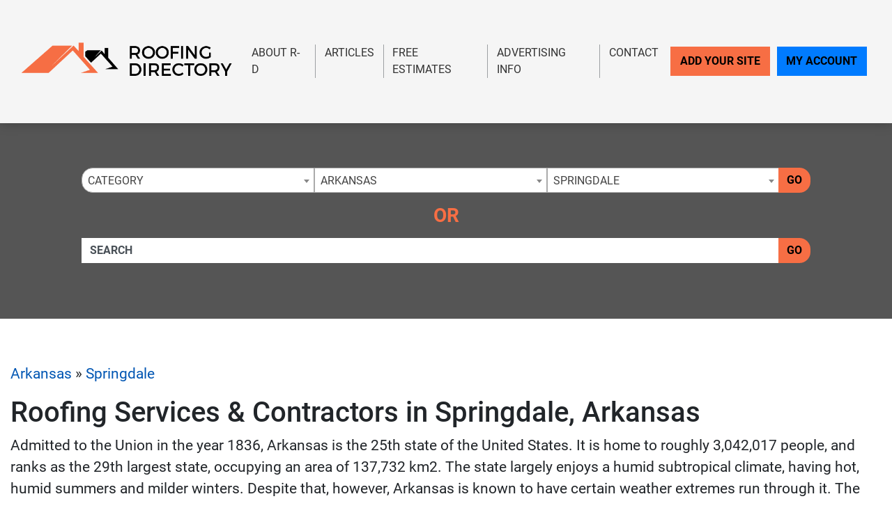

--- FILE ---
content_type: text/html; charset=UTF-8
request_url: https://www.roofing-directory.com/arkansas/springdale/
body_size: 18186
content:
<!-- 30 --><!doctype html>
<html lang="en">
<head>
    <meta charset="utf-8">
    <meta http-equiv="x-ua-compatible" content="ie=edge">

    <title>Find Springdale Roofers & Arkansas Roofing Contractors In Your Area - The Roofing Directory</title>

    <meta name="description" content="Springdale Roofing Contractors & Arkansas Roofing Services Directory - We Screen All Listing For The Best Customer Experience Available.">
    <meta name="keywords" content="">
    <meta name="viewport" content="width=device-width, initial-scale=1">

    
<link rel="canonical" href="https://www.roofing-directory.com/arkansas/springdale/">


<link rel="stylesheet" href="/css/app.min.css">
<link rel="stylesheet" href="/css/main.css">
<link href="/img/favicon_roofing.png" rel="icon"/>

<script src="/js/jquery-3.2.1.min.js"></script>
<script type="text/javascript">var jQ = $.noConflict(true);</script>
<script src="/js/jquery.min.js"></script>

<meta name="verifyownership" content="136d715452ce2165fa2272c3756fe19c" />

<!-- Google tag (gtag.js) -->
<script async src="https://www.googletagmanager.com/gtag/js?id=G-BSCSY16G9E"></script>
<script>
  window.dataLayer = window.dataLayer || [];
  function gtag(){dataLayer.push(arguments);}
  gtag('js', new Date());

  gtag('config', 'G-BSCSY16G9E');
</script>


<!-- Event snippet for Website Page Views conversion page -->
<script>
  gtag('event', 'conversion', {'send_to': 'AW-712405045/JjSyCO-e86kBELXg2dMC'});
</script>

<!-- Event snippet for Contact Form Fillout conversion page
In your html page, add the snippet and call gtag_report_conversion when someone clicks on the chosen link or button. -->
<script>
function gtag_report_conversion(url) {
  var callback = function () {
    if (typeof(url) != 'undefined') {
      window.location = url;
    }
  };
  gtag('event', 'conversion', {
      'send_to': 'AW-712405045/FP5XCMHO5qkBELXg2dMC',
      'event_callback': callback
  });
  return false;
}
</script>

<script>
  gtag('config', 'AW-712405045/MM51CKSO66kBELXg2dMC', {
    'phone_conversion_number': '(844) 276-9953'
  });
</script>

<!-- Google Tag Manager -->
<script>(function(w,d,s,l,i){w[l]=w[l]||[];w[l].push({'gtm.start':
new Date().getTime(),event:'gtm.js'});var f=d.getElementsByTagName(s)[0],
j=d.createElement(s),dl=l!='dataLayer'?'&l='+l:'';j.async=true;j.src=
'https://www.googletagmanager.com/gtm.js?id='+i+dl;f.parentNode.insertBefore(j,f);
})(window,document,'script','dataLayer','GTM-N7PJH3M');</script>
<!-- End Google Tag Manager -->

<!-- SCHEMA -->
<script type='application/ld+json'>
{
    "@context": "http://www.schema.org",
    "@type": "WebSite",
    "name": "Find Top Local Roofing Contractor With Our Roof Services Directory At The Roofing Directory",
    "alternateName": "Browse Our Top Local Roofing Contractors &amp; Find Roof Repair, Replacement &amp; Installation Services In Your Area With The Roofing Directory",
    "url": "https://www.roofing-directory.com/"
}
</script>



<!--SLICK SLIDER-->
<link rel="stylesheet" type="text/css" href="//cdn.jsdelivr.net/npm/slick-carousel@1.8.1/slick/slick.css"/>
<link rel="stylesheet" type="text/css" href="//cdn.jsdelivr.net/jquery.slick/1.5.0/slick-theme.css"/>
<script type="text/javascript" src="//cdn.jsdelivr.net/npm/slick-carousel@1.8.1/slick/slick.min.js"></script>
    <meta name="geo.region" content="US-AR" />
    <meta name="geo.placename" content="springdale" />
    <meta name="geo.position" content="36.1867442;-94.1288142" />
    <meta name="ICBM" content="36.1867442, -94.1288142" />
</head>
<body>

    <!-- Google Tag Manager (noscript) -->
<noscript><iframe src="https://www.googletagmanager.com/ns.html?id=GTM-N7PJH3M"
height="0" width="0" style="display:none;visibility:hidden"></iframe></noscript>
<!-- End Google Tag Manager (noscript) -->
<div class="site__header">

        <small class="sr-only"><a href="https://leadsonlinemarketing.com/websites-mobile-responsive-website/" target="_blank">Website</a>, <a href="https://leadsonlinemarketing.com/seo/" target="_blank">SEO</a> and <a href="https://leadsonlinemarketing.com/our-projects" target="_blank">Internet Marketing Services</a> by <a href="https://leadsonlinemarketing.com" target="_blank">Leads Online Marketing Charlotte NC</a>.</small>

       <small style="display:none;">Learn more by visiting our partners: Home Improvement Estimates from the Best Local and Licensed Contractors With <a href="https://www.bizzibid.com">https://www.bizzibid.com</a>; Eco-friendly and Green-Friendly Home Improvement Contractors available with <a href="https://www.ecohomesite.com/">https://www.ecohomesite.com</a>; Free Estimates From Local Home Improvement Contractors by using the site <a href="https://www.fixthehome.com/">https://www.fixthehome.com</a>; Local-Attorneys.com provides directory listings of local lawyers and attorneys in your state or community, visit them today at <a href="https://www.local-attorneys.com/">https://www.local-attorneys.com</a>; Roofing Directory is the perfect online directory for finding the right roofing contractor for your home's roof repair, roofing replacement or installation needs... learn more by visiting <a href="https://www.roofing-directory.com/">https://www.roofing-directory.com/</a> . <a href="https://homeownerideas.com/">HomeOwnerIdeas.com</a> is a home improvement website dedicated to the homeowner. We strive to share the latest, greatest, most classic, most timeless and most awesome ideas that can be applied to your home.</small>

           <div class="site__navbar">
               <div class="container container__wide">
                   <nav class="navbar navbar-expand-xl navbar-light">
                       <a class="navbar-brand site__navbar__logo" href="/"><img src="/img/RD-Logo-7-UP.png" alt="Roofing Directory" class="img-fluid"></a>
                       <button class="navbar-toggler" type="button" data-toggle="collapse" data-target="#mainNavbar" aria-controls="mainNavbar" aria-expanded="false" aria-label="Toggle navigation">
                           <span class="navbar-toggler-icon"></span>
                       </button>

                       <div class="collapse navbar-collapse site__navbar__menu" id="mainNavbar">
                           <ul class="navbar-nav ml-auto">
                               <li class="nav-item">
                                   <a class="nav-link" href="/about-us/">About R-D</a>
                               </li>
                               <!--<li class="nav-item">
                                   <a class="nav-link" href="/blog/">Our Blog</a>
                               </li>-->
                               <li class="nav-item">
                                   <a class="nav-link" href="/articles/">Articles</a>
                               </li>
                               <!-- <li class="nav-item">
                                   <a class="nav-link" href="/news/">Site News</a>
                               </li> -->
                               <li class="nav-item">
                                    <a class="nav-link" href="/estimate/">Free Estimates</a>
                                </li>
                               <li class="nav-item">
                                   <a class="nav-link" href="/advertising-info/">Advertising Info</a>
                               </li>
                               <li class="nav-item">
                                   <a class="nav-link"href="/contact/">Contact</a>
                               </li>
                           </ul>
                           <ul class="navbar-nav site__navbar__add">
                               <li class="nav-item">
                                   <a class="nav-link btn btn-danger rounded-0 site__navbar__add__button" href="/add/">Add Your Site</a>
                               </li>
                               <li class="nav-item">
                                   <a class="nav-link btn btn-primary rounded-0 site__navbar__account__button" href="https://my.roofing-directory.com/">My Account</a>
                               </li>
                           </ul>
                       </div>
                   </nav>
               </div>
           </div>

           <div class="site__quickfind">
               <div class="container">
                   <div class="site__quickfind__form">
                       <div class="row"><div class="col-md-12"><div class="form-group"><div class="input-group"><select id="quickcat" class="form-control">
<option class="opthead" value="">Category</option>
<option class="opthead" value="commercial">Commercial</option>
<option class="opthead" value="flat">Flat Roofing</option>
<option class="opthead" value="inspection">Inspection</option>
<option class="opthead" value="installation">Installation</option>
<option class="opthead" value="metal">Metal</option>
<option class="opthead" value="repair">Repair</option>
<option class="opthead" value="roof-replacement">Replacement</option>
<option class="opthead" value="rubber">Rubber</option>
<option class="opthead" value="shingles">Shingles</option>
<option class="opthead" value="slate">Slate</option>
<option class="opthead" value="steel">Steel</option>
<option class="opthead" value="tile">Tile</option>
</select>
<select id="quickregion" class="form-control">
<option>State</option><option value="alabama">Alabama</option>
<option value="alaska">Alaska</option>
<option value="arizona">Arizona</option>
<option value="arkansas" selected="selected" >Arkansas</option>
<option value="california">California</option>
<option value="colorado">Colorado</option>
<option value="connecticut">Connecticut</option>
<option value="delaware">Delaware</option>
<option value="district-of-columbia">District of Columbia</option>
<option value="florida">Florida</option>
<option value="georgia">Georgia</option>
<option value="hawaii">Hawaii</option>
<option value="idaho">Idaho</option>
<option value="illinois">Illinois</option>
<option value="indiana">Indiana</option>
<option value="iowa">Iowa</option>
<option value="kansas">Kansas</option>
<option value="kentucky">Kentucky</option>
<option value="louisiana">Louisiana</option>
<option value="maine">Maine</option>
<option value="maryland">Maryland</option>
<option value="massachusetts">Massachusetts</option>
<option value="michigan">Michigan</option>
<option value="minnesota">Minnesota</option>
<option value="mississippi">Mississippi</option>
<option value="missouri">Missouri</option>
<option value="montana">Montana</option>
<option value="nebraska">Nebraska</option>
<option value="nevada">Nevada</option>
<option value="new-hampshire">New Hampshire</option>
<option value="new-jersey">New Jersey</option>
<option value="newmexico">New Mexico</option>
<option value="new-york">New York</option>
<option value="northcarolina">North Carolina</option>
<option value="north-dakota">North Dakota</option>
<option value="ohio">Ohio</option>
<option value="oklahoma">Oklahoma</option>
<option value="oregon">Oregon</option>
<option value="pennsylvania">Pennsylvania</option>
<option value="rhodeisland">Rhode Island</option>
<option value="southcarolina">South Carolina</option>
<option value="south-dakota">South Dakota</option>
<option value="tennessee">Tennessee</option>
<option value="texas">Texas</option>
<option value="utah">Utah</option>
<option value="vermont">Vermont</option>
<option value="virginia">Virginia</option>
<option value="washington">Washington</option>
<option value="west-virginia">West Virginia</option>
<option value="wisconsin">Wisconsin</option>
<option value="wyoming">Wyoming</option>
</select>
<select id="quicksubregion" class="form-control">
<option>City/Town</option><option value="arkansas/bentonville">Bentonville</option>
<option value="arkansas/berryville">Berryville</option>
<option value="arkansas/cabot">Cabot</option>
<option value="arkansas/conway">Conway</option>
<option value="arkansas/little-rock">Little Rock</option>
<option value="arkansas/maumelle">Maumelle</option>
<option value="arkansas/north-little-rock">North Little Rock</option>
<option value="arkansas/pine-bluff">Pine Bluff</option>
<option value="arkansas/springdale" selected="selected" >Springdale</option>
<option value="arkansas/stuttgart">Stuttgart</option>
<option value="arkansas/vilonia">Vilonia</option>
</select>
<script>window.Regions = {};
window.Regions['alabama'] = [];
window.Regions['alabama'].push({"id":"alabama\/birmingham","text":"Birmingham"},{"id":"alabama\/daphne","text":"Daphne"},{"id":"alabama\/helena-al","text":"Helena"},{"id":"alabama\/huntsville","text":"Huntsville"},{"id":"alabama\/irondale","text":"Irondale"},{"id":"alabama\/jasper","text":"Jasper"},{"id":"alabama\/knoxville-al","text":"Knoxville"},{"id":"alabama\/madison-al","text":"Madison"},{"id":"alabama\/mobile","text":"Mobile"},{"id":"alabama\/montgomery","text":"Montgomery"},{"id":"alabama\/port-allen","text":"Port Allen"},{"id":"alabama\/rossville","text":"Rossville"},{"id":"alabama\/scottsboro","text":"Scottsboro"},{"id":"alabama\/tuscaloosa","text":"Tuscaloosa"},{"id":"alabama\/vestavia-hills","text":"Vestavia Hills"});
window.Regions['alaska'] = [];
window.Regions['alaska'].push({"id":"alaska\/anchorage","text":"Anchorage"});
window.Regions['arizona'] = [];
window.Regions['arizona'].push({"id":"arizona\/chandler","text":"Chandler"},{"id":"arizona\/gilbert","text":"Gilbert"},{"id":"arizona\/glendale-az","text":"Glendale"},{"id":"arizona\/mesa","text":"Mesa"},{"id":"arizona\/peoria","text":"Peoria"},{"id":"arizona\/phoenix","text":"Phoenix"},{"id":"arizona\/scottsdale","text":"Scottsdale"},{"id":"arizona\/surprise","text":"Surprise"},{"id":"arizona\/tempe","text":"Tempe"},{"id":"arizona\/tucson","text":"Tucson"});
window.Regions['arkansas'] = [];
window.Regions['arkansas'].push({"id":"arkansas\/bentonville","text":"Bentonville"},{"id":"arkansas\/berryville","text":"Berryville"},{"id":"arkansas\/cabot","text":"Cabot"},{"id":"arkansas\/conway","text":"Conway"},{"id":"arkansas\/little-rock","text":"Little Rock"},{"id":"arkansas\/maumelle","text":"Maumelle"},{"id":"arkansas\/north-little-rock","text":"North Little Rock"},{"id":"arkansas\/pine-bluff","text":"Pine Bluff"},{"id":"arkansas\/springdale","text":"Springdale"},{"id":"arkansas\/stuttgart","text":"Stuttgart"},{"id":"arkansas\/vilonia","text":"Vilonia"});
window.Regions['california'] = [];
window.Regions['california'].push({"id":"california\/anaheim","text":"Anaheim"},{"id":"california\/anderson","text":"Anderson"},{"id":"california\/antioch","text":"Antioch"},{"id":"california\/auburn","text":"Auburn"},{"id":"california\/bakersfield","text":"Bakersfield"},{"id":"california\/baldwin-park","text":"Baldwin Park"},{"id":"california\/belmont","text":"Belmont"},{"id":"california\/berkeley","text":"Berkeley"},{"id":"california\/burbank","text":"Burbank"},{"id":"california\/carlsbad","text":"Carlsbad"},{"id":"california\/chula-vista","text":"Chula Vista"},{"id":"california\/clovis","text":"Clovis"},{"id":"california\/concord","text":"Concord"},{"id":"california\/corona","text":"Corona"},{"id":"california\/costa-mesa","text":"Costa Mesa"},{"id":"california\/culver-city","text":"Culver City"},{"id":"california\/daly-city","text":"Daly City"},{"id":"california\/downey","text":"Downey"},{"id":"california\/el-cajon","text":"El Cajon"},{"id":"california\/el-monte","text":"El Monte"},{"id":"california\/elk-grove","text":"Elk Grove"},{"id":"california\/encino","text":"Encino"},{"id":"california\/escondido","text":"Escondido"},{"id":"california\/fairfield","text":"Fairfield"},{"id":"california\/fontana","text":"Fontana"},{"id":"california\/fremont","text":"Fremont"},{"id":"california\/fresno","text":"Fresno"},{"id":"california\/fullerton","text":"Fullerton"},{"id":"california\/garden-grove","text":"Garden Grove"},{"id":"california\/glendale","text":"Glendale"},{"id":"california\/gold-river","text":"Gold River"},{"id":"california\/hayward","text":"Hayward"},{"id":"california\/huntington-beach","text":"Huntington Beach"},{"id":"california\/inglewood","text":"Inglewood"},{"id":"california\/irvine","text":"Irvine"},{"id":"california\/jurupa-valley","text":"Jurupa Valley"},{"id":"california\/lancaster","text":"Lancaster"},{"id":"california\/long-beach","text":"Long Beach"},{"id":"california\/loomis","text":"Loomis"},{"id":"california\/la","text":"Los Angeles"},{"id":"california\/manteca","text":"Manteca"},{"id":"california\/modesto","text":"Modesto"},{"id":"california\/moreno-valley","text":"Moreno Valley"},{"id":"california\/morgan-hill","text":"Morgan Hill"},{"id":"california\/murrieta","text":"Murrieta"},{"id":"california\/north-highlands","text":"North Highlands"},{"id":"california\/norwalk","text":"Norwalk"},{"id":"california\/oakland","text":"Oakland"},{"id":"california\/oceanside","text":"Oceanside"},{"id":"california\/ontario","text":"Ontario"},{"id":"california\/orange","text":"Orange"},{"id":"california\/oxnard","text":"Oxnard"},{"id":"california\/palmdale","text":"Palmdale"},{"id":"california\/pasadena","text":"Pasadena"},{"id":"california\/pomona","text":"Pomona"},{"id":"california\/porterville","text":"Porterville"},{"id":"california\/rancho-cucamonga","text":"Rancho Cucamonga"},{"id":"california\/rialto","text":"Rialto"},{"id":"california\/richmond-ca","text":"Richmond"},{"id":"california\/riverside","text":"Riverside"},{"id":"california\/roseville","text":"Roseville"},{"id":"california\/sacramento","text":"Sacramento"},{"id":"california\/salinas","text":"Salinas"},{"id":"california\/san-bernardino","text":"San Bernardino"},{"id":"california\/sandiego","text":"San Diego"},{"id":"california\/sanfrancisco","text":"San Francisco"},{"id":"california\/san-jose","text":"San Jose"},{"id":"california\/san-marcos","text":"San Marcos"},{"id":"california\/san-mateo","text":"San Mateo"},{"id":"california\/santa-ana","text":"Santa Ana"},{"id":"california\/santa-clara","text":"Santa Clara"},{"id":"california\/santa-clarita","text":"Santa Clarita"},{"id":"california\/santa-maria","text":"Santa Maria"},{"id":"california\/santa-rosa","text":"Santa Rosa"},{"id":"california\/simi-valley","text":"Simi Valley"},{"id":"california\/stockton","text":"Stockton"},{"id":"california\/sunnyvale","text":"Sunnyvale"},{"id":"california\/temecula","text":"Temecula"},{"id":"california\/thousand-oaks","text":"Thousand Oaks"},{"id":"california\/torrance","text":"Torrance"},{"id":"california\/vacaville","text":"Vacaville"},{"id":"california\/vallejo","text":"Vallejo"},{"id":"california\/van-nuys","text":"Van Nuys"},{"id":"california\/ventura","text":"Ventura"},{"id":"california\/victorville","text":"Victorville"},{"id":"california\/visalia","text":"Visalia"},{"id":"california\/vista","text":"Vista"},{"id":"california\/west-covina","text":"West Covina"},{"id":"california\/Yuba-City","text":"Yuba City"});
window.Regions['colorado'] = [];
window.Regions['colorado'].push({"id":"colorado\/arvada","text":"Arvada"},{"id":"colorado\/aurora","text":"Aurora"},{"id":"colorado\/boulder-1","text":"Boulder"},{"id":"colorado\/centennial","text":"Centennial"},{"id":"colorado\/colorado-springs","text":"Colorado Springs"},{"id":"colorado\/denver","text":"Denver"},{"id":"colorado\/englewood","text":"Englewood"},{"id":"colorado\/fort-collins","text":"Fort Collins"},{"id":"colorado\/greeley","text":"Greeley"},{"id":"colorado\/greenwood-village","text":"Greenwood Village"},{"id":"colorado\/highlands-ranch","text":"Highlands Ranch"},{"id":"colorado\/lakewood","text":"Lakewood"},{"id":"colorado\/loveland","text":"Loveland"},{"id":"colorado\/monument","text":"Monument"},{"id":"colorado\/morrison","text":"Morrison"},{"id":"colorado\/pueblo","text":"Pueblo"},{"id":"colorado\/pueblo-west","text":"Pueblo West"},{"id":"colorado\/thornton","text":"Thornton"},{"id":"colorado\/westminster","text":"Westminster"},{"id":"colorado\/wheat-ridge","text":"Wheat Ridge"});
window.Regions['connecticut'] = [];
window.Regions['connecticut'].push({"id":"connecticut\/beacon-falls","text":"Beacon Falls"},{"id":"connecticut\/bridgeport","text":"Bridgeport"},{"id":"connecticut\/danbury","text":"Danbury"},{"id":"connecticut\/east-hartford","text":"East Hartford"},{"id":"connecticut\/ellington","text":"Ellington"},{"id":"connecticut\/farmington","text":"Farmington"},{"id":"connecticut\/glastonbury","text":"Glastonbury"},{"id":"connecticut\/hartford-1","text":"Hartford"},{"id":"connecticut\/hebron","text":"Hebron"},{"id":"connecticut\/killingworth","text":"Killingworth"},{"id":"connecticut\/meriden","text":"Meriden"},{"id":"connecticut\/monroe-ct","text":"Monroe"},{"id":"connecticut\/naugatuck","text":"Naugatuck"},{"id":"connecticut\/new-haven","text":"New Haven"},{"id":"connecticut\/norwalk-ct","text":"Norwalk"},{"id":"connecticut\/oakville","text":"Oakville"},{"id":"connecticut\/prospect-ct","text":"Prospect"},{"id":"connecticut\/shelton","text":"Shelton"},{"id":"connecticut\/stamford","text":"Stamford"},{"id":"connecticut\/sterling-ct","text":"Sterling"},{"id":"connecticut\/vernon","text":"Vernon"},{"id":"connecticut\/waterbury","text":"Waterbury"},{"id":"connecticut\/west-hartford","text":"West Hartford"});
window.Regions['delaware'] = [];
window.Regions['delaware'].push({"id":"delaware\/bear","text":"Bear"},{"id":"delaware\/hockessin","text":"Hockessin"},{"id":"delaware\/lewes","text":"Lewes"},{"id":"delaware\/new-castle","text":"New Castle"},{"id":"delaware\/newark-de","text":"Newark"},{"id":"delaware\/ocean-view","text":"Ocean View"},{"id":"delaware\/wilmington-de","text":"Wilmington"});
window.Regions['district-of-columbia'] = [];
window.Regions['district-of-columbia'].push({"id":"district-of-columbia\/washington-dc","text":"Washington"});
window.Regions['florida'] = [];
window.Regions['florida'].push({"id":"florida\/bonita-springs","text":"Bonita Springs"},{"id":"florida\/boynton-beach","text":"Boynton Beach"},{"id":"florida\/brandon","text":"Brandon"},{"id":"florida\/cape-coral","text":"Cape Coral"},{"id":"florida\/clearwater","text":"Clearwater"},{"id":"florida\/clermont","text":"Clermont"},{"id":"florida\/coral-springs","text":"Coral Springs"},{"id":"florida\/davie","text":"Davie"},{"id":"florida\/fort-lauderdale","text":"Fort Lauderdale"},{"id":"florida\/gainesville","text":"Gainesville"},{"id":"florida\/hialeah","text":"Hialeah"},{"id":"florida\/hollywood","text":"Hollywood"},{"id":"florida\/homestead","text":"Homestead"},{"id":"florida\/jacksonville","text":"Jacksonville"},{"id":"florida\/lakeland","text":"Lakeland"},{"id":"florida\/longwood","text":"Longwood"},{"id":"florida\/miami","text":"Miami"},{"id":"florida\/miami-gardens","text":"Miami Gardens"},{"id":"florida\/miramar","text":"Miramar"},{"id":"florida\/naples","text":"Naples"},{"id":"florida\/new-port-richey","text":"New Port Richey"},{"id":"florida\/ocala","text":"Ocala"},{"id":"florida\/orlando","text":"Orlando"},{"id":"florida\/palm-bay","text":"Palm Bay"},{"id":"florida\/pembroke-pines","text":"Pembroke Pines"},{"id":"florida\/pensacola","text":"Pensacola"},{"id":"florida\/pompano-beach","text":"Pompano Beach"},{"id":"florida\/port-st-lucie","text":"Port St. Lucie"},{"id":"florida\/sanford","text":"Sanford"},{"id":"florida\/sarasota","text":"Sarasota"},{"id":"florida\/st-augustine","text":"St. Augustine"},{"id":"florida\/st-petersburg","text":"St. Petersburg"},{"id":"florida\/tallahassee","text":"Tallahassee"},{"id":"florida\/tampa","text":"Tampa"},{"id":"florida\/vero-beach","text":"Vero Beach"},{"id":"florida\/west-palm-beach","text":"West Palm Beach"},{"id":"florida\/winter-park","text":"Winter Park"});
window.Regions['georgia'] = [];
window.Regions['georgia'].push({"id":"georgia\/alpharetta","text":"Alpharetta"},{"id":"georgia\/athens-1","text":"Athens"},{"id":"georgia\/atlanta-roofers","text":"Atlanta"},{"id":"georgia\/augusta","text":"Augusta"},{"id":"georgia\/buford","text":"Buford"},{"id":"georgia\/columbus","text":"Columbus"},{"id":"georgia\/cumming","text":"Cumming"},{"id":"georgia\/hoschton","text":"Hoschton"},{"id":"georgia\/kennesaw","text":"Kennesaw"},{"id":"georgia\/lawrenceville","text":"Lawrenceville"},{"id":"georgia\/macon","text":"Macon"},{"id":"georgia\/marietta","text":"Marietta"},{"id":"georgia\/mcdonough","text":"McDonough"},{"id":"georgia\/monroe","text":"Monroe"},{"id":"georgia\/montezuma","text":"Montezuma"},{"id":"georgia\/norcross","text":"Norcross"},{"id":"georgia\/peachtree-city","text":"Peachtree City"},{"id":"georgia\/roswell","text":"Roswell"},{"id":"georgia\/sandy-springs","text":"Sandy Springs"},{"id":"georgia\/savannah","text":"Savannah"},{"id":"georgia\/stone-mountain","text":"Stone Mountain"},{"id":"georgia\/tunnel-hill","text":"Tunnel Hill"},{"id":"georgia\/woodstock","text":"Woodstock"});
window.Regions['hawaii'] = [];
window.Regions['hawaii'].push({"id":"hawaii\/aiea","text":"Aiea"},{"id":"hawaii\/honolulu","text":"Honolulu"},{"id":"hawaii\/kaneohe","text":"Kaneohe"},{"id":"hawaii\/pearl-city","text":"Pearl City"},{"id":"hawaii\/waipahu","text":"Waipahu"});
window.Regions['idaho'] = [];
window.Regions['idaho'].push({"id":"idaho\/boise","text":"Boise"},{"id":"idaho\/caldwell","text":"Caldwell"},{"id":"idaho\/eagle","text":"Eagle"},{"id":"idaho\/garden-city","text":"Garden City "},{"id":"idaho\/idaho-falls","text":"Idaho Falls"},{"id":"idaho\/meridian","text":"Meridian"},{"id":"idaho\/nampa","text":"Nampa"});
window.Regions['illinois'] = [];
window.Regions['illinois'].push({"id":"illinois\/aurora-il","text":"Aurora"},{"id":"illinois\/bensenville","text":"Bensenville"},{"id":"illinois\/bridgeview","text":"Bridgeview"},{"id":"illinois\/burr-ridge","text":"Burr Ridge"},{"id":"illinois\/champaign-county","text":"Champaign"},{"id":"illinois\/chicago","text":"Chicago"},{"id":"illinois\/covington","text":"Covington"},{"id":"illinois\/crystal-lake","text":"Crystal Lake"},{"id":"illinois\/downers-grove","text":"Downers Grove"},{"id":"illinois\/elgin","text":"Elgin"},{"id":"illinois\/geneseo","text":"Geneseo"},{"id":"illinois\/grayslake","text":"Grayslake"},{"id":"illinois\/joliet","text":"Joliet"},{"id":"illinois\/morton","text":"Morton"},{"id":"illinois\/naperville","text":"Naperville"},{"id":"illinois\/normal","text":"Normal"},{"id":"illinois\/orland-park","text":"Orland Park"},{"id":"illinois\/peoria-il","text":"Peoria"},{"id":"illinois\/rockford","text":"Rockford"},{"id":"illinois\/schaumburg","text":"Schaumburg"},{"id":"illinois\/springfield","text":"Springfield"},{"id":"illinois\/sullivan","text":"Sullivan"},{"id":"illinois\/wauconda","text":"Wauconda"},{"id":"illinois\/yorkville","text":"Yorkville"});
window.Regions['indiana'] = [];
window.Regions['indiana'].push({"id":"indiana\/avon","text":"Avon"},{"id":"indiana\/bloomington","text":"Bloomington"},{"id":"indiana\/carmel","text":"Carmel"},{"id":"indiana\/covington-in","text":"Covington"},{"id":"indiana\/evansville","text":"Evansville"},{"id":"indiana\/fishers","text":"Fishers"},{"id":"indiana\/fortwayne","text":"Fort Wayne"},{"id":"indiana\/indianapolis","text":"Indianapolis"},{"id":"indiana\/portage","text":"Portage"},{"id":"indiana\/south-bend","text":"South Bend"},{"id":"indiana\/westfield","text":"Westfield"});
window.Regions['iowa'] = [];
window.Regions['iowa'].push({"id":"iowa\/cedar-rapids","text":"Cedar Rapids"},{"id":"iowa\/clive","text":"Clive"},{"id":"iowa\/davenport","text":"Davenport"},{"id":"iowa\/des-moines","text":"Des Moines"},{"id":"iowa\/fort-dodge","text":"Fort Dodge"},{"id":"iowa\/iowa-city","text":"Iowa City"},{"id":"iowa\/johnston","text":"Johnston"},{"id":"iowa\/runnells","text":"Runnells"},{"id":"iowa\/spencer","text":"Spencer"},{"id":"iowa\/urbandale","text":"Urbandale"});
window.Regions['kansas'] = [];
window.Regions['kansas'].push({"id":"kansas\/andover","text":"Andover"},{"id":"kansas\/grain-valley","text":"Grain Valley"},{"id":"kansas\/kansas-city","text":"Kansas City"},{"id":"kansas\/lawrence","text":"Lawrence"},{"id":"kansas\/leavenworth","text":"Leavenworth"},{"id":"kansas\/leawood","text":"Leawood"},{"id":"kansas\/olathe","text":"Olathe"},{"id":"kansas\/overland-park","text":"Overland Park"},{"id":"kansas\/topeka","text":"Topeka"},{"id":"kansas\/wichita","text":"Wichita"});
window.Regions['kentucky'] = [];
window.Regions['kentucky'].push({"id":"kentucky\/hebron","text":"Hebron"},{"id":"kentucky\/lexington","text":"Lexington"},{"id":"kentucky\/louisville","text":"Louisville"},{"id":"kentucky\/richmond-ky","text":"Richmond"});
window.Regions['louisiana'] = [];
window.Regions['louisiana'].push({"id":"louisiana\/baton-rouge","text":"Baton Rouge"},{"id":"louisiana\/bossier-city","text":"Bossier City"},{"id":"louisiana\/gretna","text":"Gretna"},{"id":"louisiana\/hammond","text":"Hammond"},{"id":"louisiana\/harahan","text":"Harahan"},{"id":"louisiana\/houma","text":"Houma"},{"id":"louisiana\/lacombe","text":"Lacombe"},{"id":"louisiana\/lafayette","text":"Lafayette"},{"id":"louisiana\/mandeville","text":"Mandeville"},{"id":"louisiana\/metairie","text":"Metairie"},{"id":"louisiana\/new-orleans","text":"New Orleans"},{"id":"louisiana\/prairieville","text":"Prairieville"},{"id":"louisiana\/shreveport","text":"Shreveport"},{"id":"louisiana\/slidell","text":"Slidell"});
window.Regions['maine'] = [];
window.Regions['maine'].push({"id":"maine\/augusta-me","text":"Augusta"},{"id":"maine\/biddeford","text":"Biddeford"},{"id":"maine\/chelsea","text":"Chelsea"},{"id":"maine\/dayton-me","text":"Dayton"},{"id":"maine\/hollis","text":"Hollis"},{"id":"maine\/oakland-me","text":"Oakland"},{"id":"maine\/portland-me","text":"Portland"},{"id":"maine\/scarborough","text":"Scarborough"},{"id":"maine\/south-portland","text":"South Portland"},{"id":"maine\/westbrook","text":"Westbrook"});
window.Regions['maryland'] = [];
window.Regions['maryland'].push({"id":"maryland\/annapolis","text":"Annapolis"},{"id":"maryland\/baltimore","text":"Baltimore"},{"id":"maryland\/beltsville","text":"Beltsville"},{"id":"maryland\/bethesda","text":"Bethesda"},{"id":"maryland\/bowie","text":"Bowie"},{"id":"maryland\/chevy-chase","text":"Chevy Chase"},{"id":"maryland\/cockeysville","text":"Cockeysville"},{"id":"maryland\/columbia","text":"Columbia"},{"id":"maryland\/crofton","text":"Crofton"},{"id":"maryland\/eastern-shore","text":"Eastern Shore"},{"id":"maryland\/eldersburg","text":"Eldersburg"},{"id":"maryland\/ellicott-city","text":"Ellicott City"},{"id":"maryland\/frederick","text":"Frederick"},{"id":"maryland\/gaithersburg","text":"Gaithersburg"},{"id":"maryland\/germantown","text":"Germantown"},{"id":"maryland\/glen-burnie","text":"Glen Burnie"},{"id":"maryland\/kensington","text":"Kensington"},{"id":"maryland\/lanham","text":"Lanham"},{"id":"maryland\/laurel","text":"Laurel"},{"id":"maryland\/mechanicsville","text":"Mechanicsville"},{"id":"maryland\/monkton","text":"Monkton"},{"id":"maryland\/mount-airy","text":"Mount Airy"},{"id":"maryland\/odenton","text":"Odenton"},{"id":"maryland\/potomac","text":"Potomac"},{"id":"maryland\/rockville","text":"Rockville"},{"id":"maryland\/salisbury","text":"Salisbury"},{"id":"maryland\/severn","text":"Severn"},{"id":"maryland\/silver-spring-md","text":"Silver Spring"},{"id":"maryland\/southern-maryland","text":"Southern Maryland"},{"id":"maryland\/takoma-park","text":"Takoma Park"},{"id":"maryland\/towson","text":"Towson"},{"id":"maryland\/trappe","text":"Trappe"});
window.Regions['massachusetts'] = [];
window.Regions['massachusetts'].push({"id":"massachusetts\/billerica","text":"Billerica"},{"id":"massachusetts\/boston","text":"Boston"},{"id":"massachusetts\/brighton","text":"Brighton"},{"id":"massachusetts\/cambridge","text":"Cambridge"},{"id":"massachusetts\/canton","text":"Canton"},{"id":"massachusetts\/fallriver","text":"Fall River"},{"id":"massachusetts\/framingham","text":"Framingham"},{"id":"massachusetts\/grafton","text":"Grafton"},{"id":"massachusetts\/littleton","text":"Littleton"},{"id":"massachusetts\/lowell","text":"Lowell"},{"id":"massachusetts\/marshfield","text":"Marshfield"},{"id":"massachusetts\/needham","text":"Needham"},{"id":"massachusetts\/new-bedford","text":"New Bedford"},{"id":"massachusetts\/norwood","text":"Norwood"},{"id":"massachusetts\/south-hadley","text":"South Hadley"},{"id":"massachusetts\/springfield-ma","text":"Springfield"},{"id":"massachusetts\/taunton","text":"Taunton"},{"id":"massachusetts\/tewksbury","text":"Tewksbury"},{"id":"massachusetts\/topsfield","text":"Topsfield"},{"id":"massachusetts\/weymouth","text":"Weymouth"},{"id":"massachusetts\/worcester","text":"Worcester"});
window.Regions['michigan'] = [];
window.Regions['michigan'].push({"id":"michigan\/allendale","text":"Allendale"},{"id":"michigan\/ann-arbor","text":"Ann Arbor"},{"id":"michigan\/brownstown","text":"Brownstown"},{"id":"michigan\/brownstown-charter-tw","text":"Brownstown Charter Tw"},{"id":"michigan\/burton","text":"Burton"},{"id":"michigan\/canton-mi","text":"Canton"},{"id":"michigan\/charlotte-mi","text":"Charlotte"},{"id":"michigan\/chesterfield","text":"Chesterfield"},{"id":"michigan\/clinton","text":"Clinton"},{"id":"michigan\/detroit","text":"Detroit"},{"id":"michigan\/fraser","text":"Fraser"},{"id":"michigan\/grand-rapids","text":"Grand Rapids"},{"id":"michigan\/imlay-city","text":"Imlay City"},{"id":"michigan\/lansing","text":"Lansing"},{"id":"michigan\/livonia","text":"Livonia"},{"id":"michigan\/macomb","text":"Macomb"},{"id":"michigan\/maybee","text":"Maybee"},{"id":"michigan\/plainwell","text":"Plainwell"},{"id":"michigan\/pontiac","text":"Pontiac"},{"id":"michigan\/riverdale","text":"Riverdale"},{"id":"michigan\/saline","text":"Saline"},{"id":"michigan\/spring-lake","text":"Spring Lake"},{"id":"michigan\/sterling-heights","text":"Sterling Heights"},{"id":"michigan\/traverse-city","text":"Traverse City"},{"id":"michigan\/troy","text":"Troy"},{"id":"michigan\/warren","text":"Warren"});
window.Regions['minnesota'] = [];
window.Regions['minnesota'].push({"id":"minnesota\/bloomington-mn","text":"Bloomington"},{"id":"minnesota\/brooklyn-park","text":"Brooklyn Park"},{"id":"minnesota\/burnsville","text":"Burnsville"},{"id":"minnesota\/chaska","text":"Chaska"},{"id":"minnesota\/eden-prairie","text":"Eden Prairie"},{"id":"minnesota\/edina","text":"Edina"},{"id":"minnesota\/ham-lake","text":"Ham Lake"},{"id":"minnesota\/lakeville","text":"Lakeville"},{"id":"minnesota\/minneapolis","text":"Minneapolis"},{"id":"minnesota\/monticello","text":"Monticello"},{"id":"minnesota\/new-brighton","text":"New Brighton"},{"id":"minnesota\/oak-grove","text":"Oak Grove"},{"id":"minnesota\/plymouth","text":"Plymouth"},{"id":"minnesota\/rochester","text":"Rochester"},{"id":"minnesota\/rogers","text":"Rogers"},{"id":"minnesota\/saint-paul","text":"Saint Paul"},{"id":"minnesota\/st-francis","text":"St. Francis"},{"id":"minnesota\/white-bear-lake","text":"White Bear Lake"});
window.Regions['mississippi'] = [];
window.Regions['mississippi'].push({"id":"mississippi\/biloxi","text":"Biloxi"},{"id":"mississippi\/clinton-ms","text":"Clinton"},{"id":"mississippi\/gulfport","text":"Gulfport"},{"id":"mississippi\/hattiesburg","text":"Hattiesburg"},{"id":"mississippi\/jackson","text":"Jackson"},{"id":"mississippi\/madison-ms","text":"Madison"},{"id":"mississippi\/meridian-ms","text":"Meridian"},{"id":"mississippi\/olive-branch","text":"Olive Branch"},{"id":"mississippi\/ridgeland","text":"Ridgeland"},{"id":"mississippi\/starkville","text":"Starkville"},{"id":"mississippi\/tupelo","text":"Tupelo"});
window.Regions['missouri'] = [];
window.Regions['missouri'].push({"id":"missouri\/blue-springs","text":"Blue Springs"},{"id":"missouri\/columbia-mo","text":"Columbia"},{"id":"missouri\/ellisville","text":"Ellisville"},{"id":"missouri\/fenton","text":"Fenton"},{"id":"missouri\/grain-valley-mo","text":"Grain Valley"},{"id":"missouri\/house-springs","text":"House Springs"},{"id":"missouri\/independence","text":"Independence"},{"id":"missouri\/jefferson-city","text":"Jefferson City"},{"id":"missouri\/kansas-city-mo","text":"Kansas City"},{"id":"missouri\/lebanon","text":"Lebanon"},{"id":"missouri\/liberty","text":"Liberty"},{"id":"missouri\/maryland-heights","text":"Maryland Heights"},{"id":"missouri\/pevely","text":"Pevely"},{"id":"missouri\/raytown","text":"Raytown"},{"id":"missouri\/saint-charles","text":"Saint Charles"},{"id":"missouri\/springfield-mo","text":"Springfield"},{"id":"missouri\/st-louis","text":"St. Louis"},{"id":"missouri\/sunset-hills","text":"Sunset Hills"},{"id":"missouri\/warrenton","text":"Warrenton"},{"id":"missouri\/wentzville","text":"Wentzville"});
window.Regions['montana'] = [];
window.Regions['montana'].push({"id":"montana\/billings","text":"Billings"},{"id":"montana\/butte","text":"Butte"},{"id":"montana\/hot-springs","text":"Hot Springs"},{"id":"montana\/missoula","text":"Missoula"},{"id":"montana\/red-lodge","text":"Red Lodge"},{"id":"montana\/victor","text":"Victor"},{"id":"montana\/wilsall","text":"Wilsall"});
window.Regions['nebraska'] = [];
window.Regions['nebraska'].push({"id":"nebraska\/la-vista","text":"La Vista"},{"id":"nebraska\/lincoln","text":"Lincoln"},{"id":"nebraska\/norfolk-ne","text":"Norfolk"},{"id":"nebraska\/omaha","text":"Omaha"},{"id":"nebraska\/roca","text":"Roca"});
window.Regions['nevada'] = [];
window.Regions['nevada'].push({"id":"nevada\/henderson","text":"Henderson"},{"id":"nevada\/las-vegas","text":"Las Vegas"},{"id":"nevada\/minden","text":"Minden"},{"id":"nevada\/north-las-vegas","text":"North Las Vegas"},{"id":"nevada\/reno","text":"Reno"},{"id":"nevada\/sparks","text":"Sparks"});
window.Regions['new-hampshire'] = [];
window.Regions['new-hampshire'].push({"id":"new-hampshire\/auburn-nh","text":"Auburn"},{"id":"new-hampshire\/derry","text":"Derry"},{"id":"new-hampshire\/hollis-nh","text":"Hollis"},{"id":"new-hampshire\/hudson","text":"Hudson"},{"id":"new-hampshire\/manchester","text":"Manchester"},{"id":"new-hampshire\/milford","text":"Milford"},{"id":"new-hampshire\/nashua","text":"Nashua"},{"id":"new-hampshire\/salem-nh","text":"Salem"});
window.Regions['new-jersey'] = [];
window.Regions['new-jersey'].push({"id":"new-jersey\/boonton","text":"Boonton"},{"id":"new-jersey\/bradley-beach","text":"Bradley Beach"},{"id":"new-jersey\/clifton","text":"Clifton"},{"id":"new-jersey\/east-brunswick","text":"East Brunswick"},{"id":"new-jersey\/edison","text":"Edison"},{"id":"new-jersey\/elizabeth","text":"Elizabeth"},{"id":"new-jersey\/garwood","text":"Garwood"},{"id":"new-jersey\/hammonton","text":"Hammonton"},{"id":"new-jersey\/hillsborough","text":"Hillsborough"},{"id":"new-jersey\/jerseycity","text":"Jersey City"},{"id":"new-jersey\/lakewood-nj","text":"Lakewood"},{"id":"new-jersey\/lawrence-township","text":"Lawrence Township"},{"id":"new-jersey\/lawrenceville-nj","text":"Lawrenceville"},{"id":"new-jersey\/linden","text":"Linden"},{"id":"new-jersey\/livingston","text":"Livingston"},{"id":"new-jersey\/mays-landing","text":"Mays Landing"},{"id":"new-jersey\/medford","text":"Medford"},{"id":"new-jersey\/montclair","text":"Montclair"},{"id":"new-jersey\/neptune-township","text":"Neptune Township"},{"id":"new-jersey\/newark","text":"Newark"},{"id":"new-jersey\/ocean","text":"Ocean"},{"id":"new-jersey\/ocean-township","text":"Ocean Township"},{"id":"new-jersey\/palisades-park","text":"Palisades Park"},{"id":"new-jersey\/paterson","text":"Paterson"},{"id":"new-jersey\/Princeton","text":"Princeton"},{"id":"new-jersey\/ramsey","text":"Ramsey"},{"id":"new-jersey\/randolph","text":"Randolph"},{"id":"new-jersey\/rochelle-park","text":"Rochelle Park"},{"id":"new-jersey\/south-amboy","text":"South Amboy"},{"id":"new-jersey\/wall","text":"Wall"},{"id":"new-jersey\/wall-township","text":"Wall Township"},{"id":"new-jersey\/woodbridge","text":"Woodbridge"});
window.Regions['newmexico'] = [];
window.Regions['newmexico'].push({"id":"newmexico\/albuquerque","text":"Albuquerque"},{"id":"newmexico\/las-cruces","text":"Las Cruces"});
window.Regions['new-york'] = [];
window.Regions['new-york'].push({"id":"new-york\/albany-ny","text":"Albany"},{"id":"new-york\/bronx","text":"Bronx"},{"id":"new-york\/brooklyn","text":"Brooklyn"},{"id":"new-york\/buffalo","text":"Buffalo"},{"id":"new-york\/copiague","text":"Copiague"},{"id":"new-york\/fabius","text":"Fabius"},{"id":"new-york\/farmingdale","text":"Farmingdale"},{"id":"new-york\/forest-hills","text":"Forest Hills"},{"id":"new-york\/hyde-park","text":"Hyde Park"},{"id":"new-york\/LongIsland","text":"Long Island, Nassau \/ Suffolk"},{"id":"new-york\/mineola","text":"Mineola"},{"id":"new-york\/mount-vernon","text":"Mount Vernon"},{"id":"new-york\/new-york-ny","text":"New York"},{"id":"new-york\/nyack","text":"Nyack"},{"id":"new-york\/port-jefferson-station","text":"Port Jefferson Station"},{"id":"new-york\/queens","text":"Queens"},{"id":"new-york\/rochester-ny","text":"Rochester"},{"id":"new-york\/rye-brook","text":"Rye Brook"},{"id":"new-york\/sunnyside","text":"Sunnyside"},{"id":"new-york\/syracuse","text":"Syracuse"},{"id":"new-york\/west-nyack","text":"West Nyack"},{"id":"new-york\/white-plains","text":"White Plains"},{"id":"new-york\/yonkers","text":"Yonkers"});
window.Regions['northcarolina'] = [];
window.Regions['northcarolina'].push({"id":"northcarolina\/archdale","text":"Archdale"},{"id":"northcarolina\/asheville","text":"Asheville"},{"id":"northcarolina\/cary","text":"Cary"},{"id":"northcarolina\/charlotte","text":"Charlotte"},{"id":"northcarolina\/cornelius","text":"Cornelius"},{"id":"northcarolina\/denver","text":"Denver"},{"id":"northcarolina\/durham","text":"Durham"},{"id":"northcarolina\/fayetteville","text":"Fayetteville"},{"id":"northcarolina\/goldsboro","text":"Goldsboro"},{"id":"northcarolina\/greensboro","text":"Greensboro"},{"id":"northcarolina\/greenville","text":"Greenville"},{"id":"northcarolina\/highpoint","text":"High Point"},{"id":"northcarolina\/jacksonville-nc","text":"Jacksonville"},{"id":"northcarolina\/kernersville","text":"Kernersville"},{"id":"northcarolina\/mint-hill","text":"Mint Hill"},{"id":"northcarolina\/raleigh","text":"Raleigh"},{"id":"northcarolina\/rocky-mount","text":"Rocky Mount"},{"id":"northcarolina\/statesville","text":"Statesville"},{"id":"northcarolina\/wilkesboro","text":"Wilkesboro"},{"id":"northcarolina\/wilmington","text":"Wilmington"},{"id":"northcarolina\/wilson","text":"Wilson"},{"id":"northcarolina\/winston-salem","text":"Winston-Salem"});
window.Regions['north-dakota'] = [];
window.Regions['north-dakota'].push({"id":"north-dakota\/bismarck","text":"Bismarck"},{"id":"north-dakota\/fargo","text":"Fargo"},{"id":"north-dakota\/mandan","text":"Mandan"},{"id":"north-dakota\/solen","text":"Solen"});
window.Regions['ohio'] = [];
window.Regions['ohio'].push({"id":"ohio\/akron","text":"Akron"},{"id":"ohio\/arkon","text":"Arkon"},{"id":"ohio\/canton-oh","text":"Canton"},{"id":"ohio\/cincinnati","text":"Cincinnati"},{"id":"ohio\/cleveland","text":"Cleveland"},{"id":"ohio\/columbus-oh","text":"Columbus"},{"id":"ohio\/dayton","text":"Dayton"},{"id":"ohio\/eastlake","text":"Eastlake"},{"id":"ohio\/fairfield-oh","text":"Fairfield"},{"id":"ohio\/findlay","text":"Findlay"},{"id":"ohio\/galena","text":"Galena"},{"id":"ohio\/hilliard","text":"Hilliard"},{"id":"ohio\/lagrange","text":"Lagrange"},{"id":"ohio\/maineville","text":"Maineville"},{"id":"ohio\/prospect","text":"Prospect"},{"id":"ohio\/sunbury","text":"Sunbury"},{"id":"ohio\/toledo","text":"Toledo"},{"id":"ohio\/twinsburg","text":"Twinsburg"},{"id":"ohio\/windham","text":"Windham"},{"id":"ohio\/xenia","text":"Xenia"});
window.Regions['oklahoma'] = [];
window.Regions['oklahoma'].push({"id":"oklahoma\/bixby","text":"Bixby"},{"id":"oklahoma\/broken-arrow","text":"Broken Arrow"},{"id":"oklahoma\/choctaw","text":"Choctaw"},{"id":"oklahoma\/colcord","text":"Colcord"},{"id":"oklahoma\/edmond","text":"Edmond"},{"id":"oklahoma\/moore","text":"Moore"},{"id":"oklahoma\/norman","text":"Norman"},{"id":"oklahoma\/oklahoma-city","text":"Oklahoma City"},{"id":"oklahoma\/tulsa","text":"Tulsa"},{"id":"oklahoma\/yukon","text":"Yukon"});
window.Regions['oregon'] = [];
window.Regions['oregon'].push({"id":"oregon\/albany","text":"Albany"},{"id":"oregon\/aurora-or","text":"Aurora"},{"id":"oregon\/beaverton","text":"Beaverton"},{"id":"oregon\/eugene","text":"Eugene"},{"id":"oregon\/gresham","text":"Gresham"},{"id":"oregon\/hillsboro","text":"Hillsboro"},{"id":"oregon\/lake-oswego","text":"Lake Oswego"},{"id":"oregon\/lansing-or","text":"Lansing"},{"id":"oregon\/milwaukie","text":"Milwaukie"},{"id":"oregon\/oregon-city","text":"Oregon City"},{"id":"oregon\/portland","text":"Portland"},{"id":"oregon\/salem","text":"Salem"},{"id":"oregon\/sherwood","text":"Sherwood"},{"id":"oregon\/springfield-or","text":"Springfield"},{"id":"oregon\/tigard","text":"Tigard"},{"id":"oregon\/tualatin","text":"Tualatin"});
window.Regions['pennsylvania'] = [];
window.Regions['pennsylvania'].push({"id":"pennsylvania\/abington","text":"Abington"},{"id":"pennsylvania\/allentown","text":"Allentown"},{"id":"pennsylvania\/bethlehem","text":"Bethlehem"},{"id":"pennsylvania\/center-valley","text":"Center Valley"},{"id":"pennsylvania\/doylestown","text":"Doylestown"},{"id":"pennsylvania\/elizabethtown","text":"Elizabethtown"},{"id":"pennsylvania\/gap","text":"Gap"},{"id":"pennsylvania\/huntingdon-valley","text":"Huntingdon Valley"},{"id":"pennsylvania\/lancaster-pa","text":"Lancaster"},{"id":"pennsylvania\/malvern","text":"Malvern"},{"id":"pennsylvania\/media","text":"Media"},{"id":"pennsylvania\/myerstown","text":"Myerstown"},{"id":"pennsylvania\/new-holland","text":"New Holland"},{"id":"pennsylvania\/new-hope","text":"New Hope"},{"id":"pennsylvania\/newtown","text":"Newtown"},{"id":"pennsylvania\/paradise","text":"Paradise"},{"id":"pennsylvania\/philadelphia-county","text":"Philadelphia"},{"id":"pennsylvania\/pittsburgh","text":"Pittsburgh"},{"id":"pennsylvania\/quakertown","text":"Quakertown"},{"id":"pennsylvania\/richboro","text":"Richboro"},{"id":"pennsylvania\/tannersville","text":"Tannersville"},{"id":"pennsylvania\/west-chester","text":"West Chester"},{"id":"pennsylvania\/whitehall","text":"Whitehall"},{"id":"pennsylvania\/willow-grove","text":"Willow Grove"},{"id":"pennsylvania\/wind-gap","text":"Wind Gap"});
window.Regions['rhodeisland'] = [];
window.Regions['rhodeisland'].push({"id":"rhodeisland\/barrington","text":"Barrington"},{"id":"rhodeisland\/cranston","text":"Cranston"},{"id":"rhodeisland\/newport","text":"Newport"},{"id":"rhodeisland\/north-kingstown","text":"North Kingstown"},{"id":"rhodeisland\/north-providence","text":"North Providence"},{"id":"rhodeisland\/north-smithfield","text":"North Smithfield"},{"id":"rhodeisland\/providence","text":"Providence"},{"id":"rhodeisland\/riverside-ri","text":"Riverside"},{"id":"rhodeisland\/smithfield","text":"Smithfield"},{"id":"rhodeisland\/warwick","text":"Warwick"},{"id":"rhodeisland\/west-warwick","text":"West Warwick"});
window.Regions['southcarolina'] = [];
window.Regions['southcarolina'].push({"id":"southcarolina\/aiken","text":"Aiken"},{"id":"southcarolina\/cayce","text":"Cayce"},{"id":"southcarolina\/charleston-1","text":"Charleston"},{"id":"southcarolina\/columbia-sc","text":"Columbia"},{"id":"southcarolina\/fort-mill","text":"Fort Mill"},{"id":"southcarolina\/gilbert","text":"Gilbert"},{"id":"southcarolina\/greenville-sc","text":"Greenville"},{"id":"southcarolina\/irmo","text":"Irmo"},{"id":"southcarolina\/ladson","text":"Ladson"},{"id":"southcarolina\/lexington-sc","text":"Lexington"},{"id":"southcarolina\/mauldin","text":"Mauldin"},{"id":"southcarolina\/myrtlebeach","text":"Myrtle Beach"},{"id":"southcarolina\/north-charleston","text":"North Charleston"},{"id":"southcarolina\/rock-hill","text":"Rock Hill"},{"id":"southcarolina\/roebuck","text":"Roebuck"},{"id":"southcarolina\/sumter","text":"Sumter"});
window.Regions['south-dakota'] = [];
window.Regions['south-dakota'].push({"id":"south-dakota\/mitchell","text":"Mitchell"},{"id":"south-dakota\/rapid-city","text":"Rapid City"},{"id":"south-dakota\/sioux-falls","text":"Sioux Falls"});
window.Regions['tennessee'] = [];
window.Regions['tennessee'].push({"id":"tennessee\/bartlett","text":"Bartlett"},{"id":"tennessee\/chattanooga","text":"Chattanooga"},{"id":"tennessee\/clarksville","text":"Clarksville"},{"id":"tennessee\/cordova","text":"Cordova"},{"id":"tennessee\/goodlettsville","text":"Goodlettsville"},{"id":"tennessee\/hendersonville","text":"Hendersonville"},{"id":"tennessee\/hixson","text":"Hixson"},{"id":"tennessee\/johnson-city","text":"Johnson City"},{"id":"tennessee\/kingsport","text":"Kingsport"},{"id":"tennessee\/knoxville","text":"Knoxville"},{"id":"tennessee\/lebanon","text":"Lebanon"},{"id":"tennessee\/mcminnville","text":"Mcminnville"},{"id":"tennessee\/memphis","text":"Memphis"},{"id":"tennessee\/murfreesboro","text":"Murfreesboro"},{"id":"tennessee\/nashville","text":"Nashville"},{"id":"tennessee\/nolensville","text":"Nolensville"},{"id":"tennessee\/old-hickory","text":"Old Hickory"});
window.Regions['texas'] = [];
window.Regions['texas'].push({"id":"texas\/abilene","text":"Abilene"},{"id":"texas\/allen","text":"Allen"},{"id":"texas\/amarillo","text":"Amarillo"},{"id":"texas\/argyle","text":"Argyle"},{"id":"texas\/arlington","text":"Arlington"},{"id":"texas\/austin","text":"Austin"},{"id":"texas\/beaumont","text":"Beaumont"},{"id":"texas\/brownsville","text":"Brownsville"},{"id":"texas\/canton-tx","text":"Canton"},{"id":"texas\/carrollton","text":"Carrollton"},{"id":"texas\/college-station","text":"College Station"},{"id":"texas\/colleyville","text":"Colleyville"},{"id":"texas\/conroe","text":"Conroe"},{"id":"texas\/corpus-christi","text":"Corpus Christi"},{"id":"texas\/dallas-1","text":"Dallas"},{"id":"texas\/dallas","text":"Dallas - Fort Worth"},{"id":"texas\/denton","text":"Denton"},{"id":"texas\/el-paso","text":"El Paso"},{"id":"texas\/flower-mound","text":"Flower Mound"},{"id":"texas\/fort-worth","text":"Fort Worth"},{"id":"texas\/frisco","text":"Frisco"},{"id":"texas\/garland","text":"Garland"},{"id":"texas\/grand-prairie","text":"Grand Prairie"},{"id":"texas\/greenville","text":"Greenville"},{"id":"texas\/houston","text":"Houston"},{"id":"texas\/irving","text":"Irving"},{"id":"texas\/katy","text":"Katy"},{"id":"texas\/killeen","text":"Killeen"},{"id":"texas\/laredo","text":"Laredo"},{"id":"texas\/league-city","text":"League City"},{"id":"texas\/leander","text":"Leander"},{"id":"texas\/lewisville","text":"Lewisville"},{"id":"texas\/lubbock","text":"Lubbock"},{"id":"texas\/mcallen","text":"McAllen"},{"id":"texas\/mckinney","text":"McKinney"},{"id":"texas\/mesquite","text":"Mesquite"},{"id":"texas\/midland","text":"Midland"},{"id":"texas\/odessa","text":"Odessa"},{"id":"texas\/pasadena-tx","text":"Pasadena"},{"id":"texas\/pearland","text":"Pearland"},{"id":"texas\/pflugerville","text":"Pflugerville"},{"id":"texas\/plano","text":"Plano"},{"id":"texas\/richardson","text":"Richardson"},{"id":"texas\/rosenberg","text":"Rosenberg"},{"id":"texas\/round-rock","text":"Round Rock"},{"id":"texas\/san-angelo","text":"San Angelo"},{"id":"texas\/sanantonio","text":"San Antonio"},{"id":"texas\/southlake","text":"Southlake"},{"id":"texas\/splendora","text":"Splendora"},{"id":"texas\/spring","text":"Spring"},{"id":"texas\/sugar-land","text":"Sugar Land"},{"id":"texas\/texas-city","text":"Texas City"},{"id":"texas\/tomball","text":"Tomball"},{"id":"texas\/tyler","text":"Tyler"},{"id":"texas\/waco","text":"Waco"},{"id":"texas\/wichita-falls","text":"Wichita Falls"});
window.Regions['utah'] = [];
window.Regions['utah'].push({"id":"utah\/jordan","text":"Jordan"},{"id":"utah\/lehi","text":"Lehi"},{"id":"utah\/murray","text":"Murray"},{"id":"utah\/north-salt-lake","text":"North Salt Lake"},{"id":"utah\/pleasant-grove","text":"Pleasant Grove"},{"id":"utah\/provo","text":"Provo"},{"id":"utah\/riverton","text":"Riverton"},{"id":"utah\/salt-lake","text":"Salt Lake"},{"id":"utah\/salt-lake-city","text":"Salt Lake City"},{"id":"utah\/sandy","text":"Sandy"},{"id":"utah\/south-jordan","text":"South Jordan"},{"id":"utah\/west-jordan","text":"West Jordan"},{"id":"utah\/west-valley-city","text":"West Valley City"});
window.Regions['vermont'] = [];
window.Regions['vermont'].push({"id":"vermont\/bellows-falls","text":"Bellows Falls"},{"id":"vermont\/bennington","text":"Bennington"},{"id":"vermont\/bristol","text":"Bristol"},{"id":"vermont\/burlington","text":"Burlington"},{"id":"vermont\/colchester","text":"Colchester"},{"id":"vermont\/st-johnsbury","text":"St. Johnsbury"},{"id":"vermont\/white-river-junction","text":"White River Junction"},{"id":"vermont\/williston","text":"Williston"});
window.Regions['virginia'] = [];
window.Regions['virginia'].push({"id":"virginia\/alexandria","text":"Alexandria"},{"id":"virginia\/ashland","text":"Ashland"},{"id":"virginia\/chantilly","text":"Chantilly"},{"id":"virginia\/chesapeake","text":"Chesapeake"},{"id":"virginia\/fredericksburg","text":"Fredericksburg"},{"id":"virginia\/gainesville-va","text":"Gainesville"},{"id":"virginia\/hampton","text":"Hampton"},{"id":"virginia\/herndon","text":"Herndon"},{"id":"virginia\/lor-ton","text":"Lor\u00c2\u00adton"},{"id":"virginia\/lorton","text":"Lorton"},{"id":"virginia\/manassas","text":"Manassas"},{"id":"virginia\/marshall","text":"Marshall"},{"id":"virginia\/mclean","text":"Mclean"},{"id":"virginia\/middletown","text":"Middletown"},{"id":"virginia\/milton","text":"Milton"},{"id":"virginia\/newportnewsva","text":"Newport News"},{"id":"virginia\/norfolk","text":"Norfolk"},{"id":"virginia\/powhatan","text":"Powhatan"},{"id":"virginia\/richmond","text":"Richmond"},{"id":"virginia\/roanoke","text":"Roanoke"},{"id":"virginia\/springfield-va","text":"Springfield"},{"id":"virginia\/stafford","text":"Stafford"},{"id":"virginia\/sterling","text":"Sterling"},{"id":"virginia\/virginiabeach","text":"Virginia Beach"},{"id":"virginia\/warrenton-va","text":"Warrenton"});
window.Regions['washington'] = [];
window.Regions['washington'].push({"id":"washington\/auburn-wa","text":"Auburn"},{"id":"washington\/battle-ground","text":"Battle Ground"},{"id":"washington\/bellevue","text":"Bellevue"},{"id":"washington\/edgewood","text":"Edgewood"},{"id":"washington\/everett","text":"Everett"},{"id":"washington\/gig-harbor","text":"Gig Harbor"},{"id":"washington\/granite-falls","text":"Granite Falls"},{"id":"washington\/kent","text":"Kent"},{"id":"washington\/lake-tapps","text":"Lake Tapps"},{"id":"washington\/long-beach-wa","text":"Long Beach"},{"id":"washington\/mill-creek","text":"Mill Creek"},{"id":"washington\/mukilteo","text":"Mukilteo"},{"id":"washington\/puyallup","text":"Puyallup"},{"id":"washington\/renton","text":"Renton"},{"id":"washington\/seattle","text":"Seattle"},{"id":"washington\/spokane","text":"Spokane"},{"id":"washington\/spokane-valley","text":"Spokane Valley"},{"id":"washington\/sumner","text":"Sumner"},{"id":"washington\/tacoma","text":"Tacoma"},{"id":"washington\/university-place","text":"University Place"},{"id":"washington\/vancouver","text":"Vancouver"},{"id":"washington\/woodinville","text":"Woodinville"});
window.Regions['west-virginia'] = [];
window.Regions['west-virginia'].push({"id":"west-virginia\/bluefield","text":"Bluefield"},{"id":"west-virginia\/charleston","text":"Charleston"},{"id":"west-virginia\/clarksburg","text":"Clarksburg"},{"id":"west-virginia\/mineral-wells","text":"Mineral Wells"},{"id":"west-virginia\/morgantown","text":"Morgantown"},{"id":"west-virginia\/n-parkersburg","text":"N Parkersburg"},{"id":"west-virginia\/parkersburg","text":"Parkersburg"},{"id":"west-virginia\/scott-depot","text":"Scott Depot"},{"id":"west-virginia\/summersville","text":"Summersville"});
window.Regions['wisconsin'] = [];
window.Regions['wisconsin'].push({"id":"wisconsin\/black-earth","text":"Black Earth"},{"id":"wisconsin\/franklin","text":"Franklin"},{"id":"wisconsin\/green-bay","text":"Green Bay"},{"id":"wisconsin\/kenosha","text":"Kenosha"},{"id":"wisconsin\/madison","text":"Madison"},{"id":"wisconsin\/mayville","text":"Mayville"},{"id":"wisconsin\/menomonee-falls","text":"Menomonee Falls"},{"id":"wisconsin\/mequon","text":"Mequon"},{"id":"wisconsin\/milwaukee","text":"Milwaukee"},{"id":"wisconsin\/mukwonago","text":"Mukwonago"},{"id":"wisconsin\/new-berlin","text":"New Berlin"},{"id":"wisconsin\/new-richmond","text":"New Richmond"},{"id":"wisconsin\/sauk-city","text":"Sauk City"},{"id":"wisconsin\/stratford","text":"Stratford"},{"id":"wisconsin\/suamico","text":"Suamico"},{"id":"wisconsin\/waterford","text":"Waterford"},{"id":"wisconsin\/watertown","text":"Watertown"},{"id":"wisconsin\/waukesha","text":"Waukesha"},{"id":"wisconsin\/wautoma","text":"Wautoma"});
window.Regions['wyoming'] = [];
window.Regions['wyoming'].push({"id":"wyoming\/casper","text":"Casper"},{"id":"wyoming\/cheyenne","text":"Cheyenne"},{"id":"wyoming\/laramie","text":"Laramie"},{"id":"wyoming\/powell","text":"Powell"},{"id":"wyoming\/sheridan","text":"Sheridan"});
</script>
<span class="input-group-btn"><button id="goQuickLink" type="submit" class="btn btn-primary text-darker">Go</button></span></div></div></div><div class="col-md-12"><div class="form-group"><h3 class="m-0 text-center">OR</h3></div></div><div class="col-md-12"><div class="form-group"><div class="input-group"><label for="quickkeyword" class="sr-only">quickkeyword</label><input type="text" class="form-control" placeholder="Search" id="quickkeyword" value=""><span class="input-group-btn"><button id="goQuickLinkKeyword" type="submit" class="btn btn-primary text-darker">Go</button></span></div></div></div></div>
                   </div>

                   <!-- <div class="site__quickfind__headline">
                       <h1><span>FREE ESTIMATES</span> <span>CALL US AT</span> </h1>
                       <h2>(844) 276-9953</h2>
                   </div> -->
               </div>
           </div>
       </div> <!-- /site__header -->
    <div class="site__content">
        <div class="container container__wide">
            <div class="row">
                <div class="col-lg-12">
                    <div class="site__article">
                        <p><a href="/arkansas/">Arkansas</a> &raquo; <a href="/arkansas/springdale/">Springdale</a></p>
                        <h1>Roofing Services &amp; Contractors in Springdale, Arkansas</h1>

                                                                        <div class="parent-region"></div>
                        <div class="sub-region"><p>Admitted to the Union in the year 1836, Arkansas is the 25th state of the United States. It is home to roughly 3,042,017 people, and ranks as the 29th largest state, occupying an area of 137,732 km2. The state largely enjoys a humid subtropical climate, having hot, humid summers and milder winters. Despite that, however, Arkansas is known to have certain weather extremes run through it. The northern part of the state is relatively more susceptible to colder weather, and faces ice storms, and high levels of precipitation. The southern part is comparatively drier. As Arkansas lies within the tornado alley, it is extremely vulnerable to tornadoes, hurricanes, and cyclonic weather in general. Not only does the state see up to 60 days of thunderstorm activity per year, it has had some of the deadliest tornadoes and tropical storms in the country pass right through it.</p>
<p>Arkansas is a state known for facing harsh hurricanes and tornadoes, and prolonged downpours of rain, hail and even snow. Their main need is to have a roof that can withstand a large amount of battering without giving way. While materials are definitely key to making sturdy roofs here, there is a larger focus on the design and structure of things. Take for example, Gable roofs, which tend to be popular here - unlike most roofs that use one or two materials, these use several of them. An average gabled roof is made with the combination of asphalt and/or cedar shingles, slate, concrete or clay tiles and even shakes. Gable roofs can be of several types on the basis of the type of house they will cover - this includes a Dutch-style gale roof and cross gable roof, among others. Another popular type of roof in use here is a hipped roof, which has four slides that slope up to make the roof. These offer key advantage in areas with lots of snow and hail, as it actively prevents buildup.</p></div>

                        
                        
                        <div class="my-4" id="col-cat">
<h2 class="mb-3">Browse By Category</h2>
<ul class="lists-col"><li><a href="/arkansas/springdale/commercial/">Commercial</a>
</li><li><a href="/arkansas/springdale/flat/">Flat Roofing</a>
</li><li><a href="/arkansas/springdale/inspection/">Inspection</a>
</li><li><a href="/arkansas/springdale/installation/">Installation</a>
</li><li><a href="/arkansas/springdale/metal/">Metal</a>
</li><li><a href="/arkansas/springdale/repair/">Repair</a>
</li><li><a href="/arkansas/springdale/roof-replacement/">Replacement</a>
</li><li><a href="/arkansas/springdale/rubber/">Rubber</a>
</li><li><a href="/arkansas/springdale/shingles/">Shingles</a>
</li><li><a href="/arkansas/springdale/slate/">Slate</a>
</li><li><a href="/arkansas/springdale/steel/">Steel</a>
</li><li><a href="/arkansas/springdale/tile/">Tile</a>
</li></ul></div>                                                <div class="latest_post" id="col-art"><h2 class="mb-3">See Our Recently Published Articles</h2><ul><li><a href="/articles/the-role-of-signage-in-roofing-safety/">The Role of Signage in Roofing Safety</a><p class="meta_info">Tags: <a href="/article-category/roofing/">Roofing</a>, <a href="/article-category/inspection/">Inspection</a>, <a href="/article-category/repair/">Repair</a>, <a href="/article-category/roof-replacement/">Replacement</a>, <a href="/article-category/installation/">Installation</a></p></li><li><a href="/articles/save-money-with-routine-roof-inspections/">Save Money With Routine Roof Inspections</a><p class="meta_info">Tags: <a href="/article-category/inspection/">Inspection</a>, <a href="/article-category/repair/">Repair</a></p></li><li><a href="/articles/9-easy-ways-to-make-your-home-look-more-expensive/">9 Easy Ways To Make Your Home Look More Expensive</a><p class="meta_info">Tags: <a href="/article-category/inspection/">Inspection</a></p></li><li><a href="/articles/the-four-most-common-roofing-materials/">The Four Most Common Roofing Materials</a><p class="meta_info">Tags: <a href="/article-category/roofing/">Roofing</a>, <a href="/article-category/repair/">Repair</a>, <a href="/article-category/roof-replacement/">Replacement</a>, <a href="/article-category/shingles/">Shingles</a>, <a href="/article-category/slate/">Slate</a>, <a href="/article-category/metal/">Metal</a>, <a href="/article-category/steel/">Steel</a>, <a href="/article-category/installation/">Installation</a>, <a href="/article-category/tile/">Tile</a>, <a href="/article-category/rubber/">Rubber</a></p></li></ul><p><a href="/articles/" class="btn btn-primary">See more articles</a></p></div>
                    </div>
                </div>
                <!-- <div class="col-lg-3">
                    <div class="site__sidebar">
                                            </div>
                </div> -->
                <div class="col-lg-12">
                    <div class="site__article">
                        <div class="row my-4"><h3 class='w-100'>Additional  Listings</h3><div class="card my-2 col-md-6" style="font-size:1rem;background:transparent;"><div class="card-body "><div class="media"><div class="media-body"><div class="row"><div class="col-md-7"><h4 class="mt-0"><a href="/listing/7057" style="color:inherit;text-decoration:none;">Richardson Roofing of Springdale</a></h4><p>4500 North Thompson Street<br>Springdale, Arkansas, 72764</p></div><div class="col-md-5"></div></div><p style="min-height:3.3em"> With a combined 25 years of roofing and construction experience, Richardson Roofing accomplished th...</p><p><a class="btn btn-primary" href="/listing/7057"><i class="fa fa-external-link"></i> View Listing</a> </p></div></div></div></div><div class="card my-2 col-md-6" style="font-size:1rem;background:transparent;"><div class="card-body "><div class="media"><div class="media-body"><div class="row"><div class="col-md-7"><h4 class="mt-0"><a href="/listing/7061" style="color:inherit;text-decoration:none;">Foster Roofing</a></h4><p>3357 Wagon Wheel Rd<br>Springdale, Arkansas, 72762</p></div><div class="col-md-5"></div></div><p style="min-height:3.3em">Since 1994, Foster roofing has been providing customers with professionalism and quality service in ...</p><p><a class="btn btn-primary" href="/listing/7061"><i class="fa fa-external-link"></i> View Listing</a> </p></div></div></div></div><div class="card my-2 col-md-6" style="font-size:1rem;background:transparent;"><div class="card-body "><div class="media"><div class="media-body"><div class="row"><div class="col-md-7"><h4 class="mt-0"><a href="/listing/7063" style="color:inherit;text-decoration:none;">Pinnacle Roofing</a></h4><p>1800 Wagon Wheel Road<br>Suite A<br>Springdale, Arkansas, 72762</p></div><div class="col-md-5"></div></div><p style="min-height:3.3em">Pinnacle Roofing services roofing repairs and replacements. We offer a wide variety of roof and roof...</p><p><a class="btn btn-primary" href="/listing/7063"><i class="fa fa-external-link"></i> View Listing</a> </p></div></div></div></div></div>                        <h2 class="section__title h4">Local Residential & Comercial Roofing Service Contractors</h2>
<p>Roofing Directory is the perfect online directory for finding the right <a href="https://www.roofing-directory.com/commercial/">roofing contractor</a> for your home's <a href="https://www.roofing-directory.com/repair/">roof repair</a>, <a href="https://www.roofing-directory.com/roof-replacement/">roofing replacement</a> or <a href="https://www.roofing-directory.com/installation/">installation</a> needs & more!</p>
<p><a href="https://www.roofing-directory.com/">Roofing-Directory.com</a> helps homeowners locate <a href="https://www.roofing-directory.com/about-us/">local roofing contractors</a>. You can browse by geographic location and find your city or town. From there, browse the listings of top local roofing contractors. You may also use the form on the Estimates page of our site to request up to 3 <a href="https://www.roofing-directory.com/estimate/">FREE estimates for your next project</a> immediately. Its that easy! America's best roofing companies are listed here on Roofing-Directory.com, Find your top local roofer today.</p>
<h2 class="section__title h4">MAKE INFORMED ROOFING DECISIONS</h2>
<p>Here at Roofing Directory, we strive to bring you the latest and greatest information about roofing so that you have a resource to turn to when you are trying to make an important roofing based decision. For example, let's say you live in California and you are looking to decide between terracotta and slate roofing tiles for your new roof. Well, we have climate, regional and functional information on those, and other, types of roofing materials which can help you make an informed decision. Check out our articles section today!</p>
<h2 class="section__title h4">Listing Your Roofing Business In Our Directory</h2>
<p>This is the best option for small roof contractors and companies&nbsp;who are on a budget, or for full-service home improvement firms that only need a few roofing leads as they also handle other types of projects. To get started, create an account and <a title="add listing" href="https://www.roofing-directory.com/add/">add your roofing company</a> listing today. All you have to do is fill out the form and pay online to get started immediately.<a title="Add Your Company" href="https://www.roofing-directory.com/add/"><br /></a></p>                    </div>
                </div>
            </div>
        </div>
    </div> <!-- /site__content -->

    <div class="site__footer">
        <div class="site__footer__links">
            <div class="container container__wide">
                <h4>Browse our Directory for Local Roofing Companies</h4>

                <p>As you can see Roofing-Directory is dedicated to being a resource for the American homeowner. We are also here to help save you money and we feel the best way for you to do that is to find your top available options from prescreened local roofing companies. Use the regional links below to browse our site to find roofers in your area today!</p>

                <p>For those looking for additional home improvement remodeling ideas, DIY help and other tips visit <a href="http://www.homeownerideas.com/">HomeOwnerIdeas.com</a></p>

                                <div class="row">
                    <div class="col-md-3">
                        <h4>Categories</h4>
                        <ul class="list-unstyled footer_cat_list"><li><a href="/commercial/">Commercial</a></li>
<li><a href="/flat/">Flat Roofing</a></li>
<li><a href="/inspection/">Inspection</a></li>
<li><a href="/installation/">Installation</a></li>
<li><a href="/metal/">Metal</a></li>
<li><a href="/repair/">Repair</a></li>
<li><a href="/roof-replacement/">Replacement</a></li>
<li><a href="/rubber/">Rubber</a></li>
<li><a href="/shingles/">Shingles</a></li>
<li><a href="/slate/">Slate</a></li>
<li><a href="/steel/">Steel</a></li>
<li><a href="/tile/">Tile</a></li>
</ul>                    </div>
                    <div class="col-md-9">
                        <h4>Regions</h4>
                        <ul class="list-unstyled footer_reg_list"><li><a href="/alabama/">Alabama</a></li>
<li><a href="/alaska/">Alaska</a></li>
<li><a href="/arizona/">Arizona</a></li>
<li><a href="/arkansas/">Arkansas</a></li>
<li><a href="/california/">California</a></li>
<li><a href="/colorado/">Colorado</a></li>
<li><a href="/connecticut/">Connecticut</a></li>
<li><a href="/delaware/">Delaware</a></li>
<li><a href="/district-of-columbia/">District of Columbia</a></li>
<li><a href="/florida/">Florida</a></li>
<li><a href="/georgia/">Georgia</a></li>
<li><a href="/hawaii/">Hawaii</a></li>
<li><a href="/idaho/">Idaho</a></li>
<li><a href="/illinois/">Illinois</a></li>
<li><a href="/indiana/">Indiana</a></li>
<li><a href="/iowa/">Iowa</a></li>
<li><a href="/kansas/">Kansas</a></li>
<li><a href="/kentucky/">Kentucky</a></li>
<li><a href="/louisiana/">Louisiana</a></li>
<li><a href="/maine/">Maine</a></li>
<li><a href="/maryland/">Maryland</a></li>
<li><a href="/massachusetts/">Massachusetts</a></li>
<li><a href="/michigan/">Michigan</a></li>
<li><a href="/minnesota/">Minnesota</a></li>
<li><a href="/mississippi/">Mississippi</a></li>
<li><a href="/missouri/">Missouri</a></li>
<li><a href="/montana/">Montana</a></li>
<li><a href="/nebraska/">Nebraska</a></li>
<li><a href="/nevada/">Nevada</a></li>
<li><a href="/new-hampshire/">New Hampshire</a></li>
<li><a href="/new-jersey/">New Jersey</a></li>
<li><a href="/newmexico/">New Mexico</a></li>
<li><a href="/new-york/">New York</a></li>
<li><a href="/northcarolina/">North Carolina</a></li>
<li><a href="/north-dakota/">North Dakota</a></li>
<li><a href="/ohio/">Ohio</a></li>
<li><a href="/oklahoma/">Oklahoma</a></li>
<li><a href="/oregon/">Oregon</a></li>
<li><a href="/pennsylvania/">Pennsylvania</a></li>
<li><a href="/rhodeisland/">Rhode Island</a></li>
<li><a href="/southcarolina/">South Carolina</a></li>
<li><a href="/south-dakota/">South Dakota</a></li>
<li><a href="/tennessee/">Tennessee</a></li>
<li><a href="/texas/">Texas</a></li>
<li><a href="/utah/">Utah</a></li>
<li><a href="/vermont/">Vermont</a></li>
<li><a href="/virginia/">Virginia</a></li>
<li><a href="/washington/">Washington</a></li>
<li><a href="/west-virginia/">West Virginia</a></li>
<li><a href="/wisconsin/">Wisconsin</a></li>
<li><a href="/wyoming/">Wyoming</a></li>
</ul>                    </div>
                                    </div>

                <!-- <style>
                    .footer_reg_list {
                        columns: 3;
                    }
                </style> -->            </div>
        </div>

        <div class="site__footer__colophon">
            <div class="container">
                <p><a href="/">Home</a> | <a href="/about-us/">About R-D</a> | <a href="/add/">Add URL - Submit Site</a> | <a href="/articles/">Roofing Articles</a> | <!-- <a href="/news/">News & Press</a> | <a href="/blog/">Roofing Blog</a> |--><a href="/estimate/">Estimates</a> | <a href="/advertising-info/">Advertising Info</a> | <a href="http://www.fixthehome.com/">Find Home Improvement Contractors</a></p>

                <p><a class="btn btn-danger rounded-0 site__navbar__add__button" rel="nofollow" href="/add/">Add Your Site</a> <a class="btn btn-primary rounded-0 site__navbar__account__button" rel="nofollow" href="http://my.roofing-directory.com/">My Account</a></p>

                <!-- <p><strong>For Faster Estimates Call 844-276-9953</strong></p> -->

                <p>Find local roofing contractors for inspections, repairs, replacements or new additions using our online referral service.<br>
Need to fix your roof? Time to replace it? We've got professional roofers and roofing companies in California, Maryland and everywhere in between.<br>
<strong>Homeowners</strong>: Find local top roofers for your next home improvement project. <strong>Contractors</strong>: Sign up and get top-quality local roofing leads today!</p>

                <p class="copy">&copy; 2026 <a href="/">Roofing-Directory.com</a>.</p>
            </div>
        </div>
    </div> <!-- /site__footer -->



    <script src="/js/bootstrap.bundle.js"></script>
    <script src="/js/main.js"></script>

    <link href="https://cdnjs.cloudflare.com/ajax/libs/select2/4.0.12/css/select2.min.css" rel="stylesheet" />
    <style>
        .select2-container--default .select2-selection--single {
            height: 36px;
            border-radius: 0;
        }
        .select2-container--default .select2-selection--single .select2-selection__rendered {
            line-height: 36px;
        }
        .select2-container--default .select2-selection--single .select2-selection__arrow {
            height: 36px;
        }
        .select2-container--default .select2-selection--single[aria-labelledby="select2-quickcat-container"] {
            border-radius: 1rem 0 0 1rem;
        }
        .select2-results__option.opthead {
            font-size: 1.15em;
            font-weight: bold;
            background: #eee;
        }
        .select2-results__option.optsub {
            padding-left: 2em;
        }
    </style>
    <script src="https://cdnjs.cloudflare.com/ajax/libs/select2/4.0.12/js/select2.full.min.js"></script>
    <script>
        (function($) {
            $('.site__quickfind__form select').select2({
                templateResult: function (data, container) {
                    if (data.element) {
                        $(container).addClass($(data.element).attr("class"));
                    }
                    return data.text;
                }
            });

            $('#quickregion').select2().on('change', function() {
                let subSelect = $(this).siblings('#quicksubregion');

                var options = [{
                    'id': '',
                    'text': 'Subregion'
                }];

                if ($(this).val()) {
                    options = window.Regions[$(this).val()];
                }

                subSelect.select2('destroy')

                let html = '<option value="">City/Town</option>';

                $.each(options, function(i, v) {
                    html += '<option value="'+v.id+'">'+v.text+'</option>';
                });

                subSelect.html(html);

                subSelect.select2({
                    templateResult: function (data, container) {
                        if (data.element) {
                            $(container).addClass($(data.element).attr("class"));
                        }
                        return data.text;
                    }
                });
            });
        })(jQuery);
    </script>
</body>
</html>